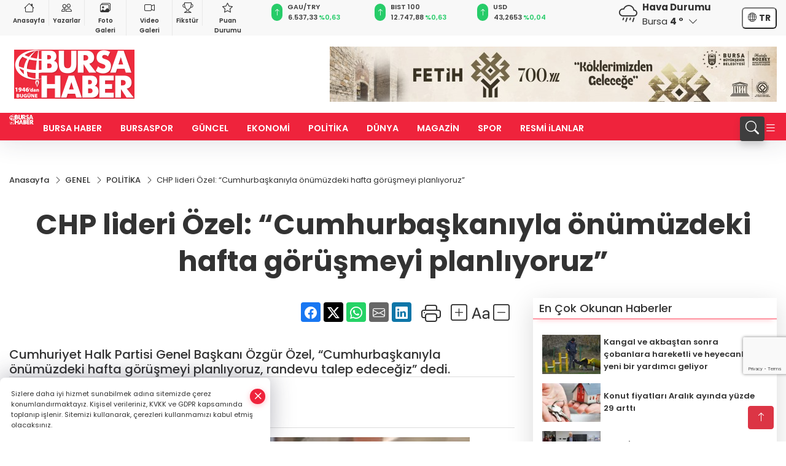

--- FILE ---
content_type: text/html; charset=utf-8
request_url: https://www.google.com/recaptcha/api2/anchor?ar=1&k=6Le_ge0pAAAAABm9Ls6vYtDE_7VBMZOA6VTvvrgM&co=aHR0cHM6Ly93d3cuYnVyc2FoYWJlci5jb206NDQz&hl=en&v=PoyoqOPhxBO7pBk68S4YbpHZ&size=invisible&anchor-ms=20000&execute-ms=30000&cb=e27tj7e5pnmg
body_size: 48787
content:
<!DOCTYPE HTML><html dir="ltr" lang="en"><head><meta http-equiv="Content-Type" content="text/html; charset=UTF-8">
<meta http-equiv="X-UA-Compatible" content="IE=edge">
<title>reCAPTCHA</title>
<style type="text/css">
/* cyrillic-ext */
@font-face {
  font-family: 'Roboto';
  font-style: normal;
  font-weight: 400;
  font-stretch: 100%;
  src: url(//fonts.gstatic.com/s/roboto/v48/KFO7CnqEu92Fr1ME7kSn66aGLdTylUAMa3GUBHMdazTgWw.woff2) format('woff2');
  unicode-range: U+0460-052F, U+1C80-1C8A, U+20B4, U+2DE0-2DFF, U+A640-A69F, U+FE2E-FE2F;
}
/* cyrillic */
@font-face {
  font-family: 'Roboto';
  font-style: normal;
  font-weight: 400;
  font-stretch: 100%;
  src: url(//fonts.gstatic.com/s/roboto/v48/KFO7CnqEu92Fr1ME7kSn66aGLdTylUAMa3iUBHMdazTgWw.woff2) format('woff2');
  unicode-range: U+0301, U+0400-045F, U+0490-0491, U+04B0-04B1, U+2116;
}
/* greek-ext */
@font-face {
  font-family: 'Roboto';
  font-style: normal;
  font-weight: 400;
  font-stretch: 100%;
  src: url(//fonts.gstatic.com/s/roboto/v48/KFO7CnqEu92Fr1ME7kSn66aGLdTylUAMa3CUBHMdazTgWw.woff2) format('woff2');
  unicode-range: U+1F00-1FFF;
}
/* greek */
@font-face {
  font-family: 'Roboto';
  font-style: normal;
  font-weight: 400;
  font-stretch: 100%;
  src: url(//fonts.gstatic.com/s/roboto/v48/KFO7CnqEu92Fr1ME7kSn66aGLdTylUAMa3-UBHMdazTgWw.woff2) format('woff2');
  unicode-range: U+0370-0377, U+037A-037F, U+0384-038A, U+038C, U+038E-03A1, U+03A3-03FF;
}
/* math */
@font-face {
  font-family: 'Roboto';
  font-style: normal;
  font-weight: 400;
  font-stretch: 100%;
  src: url(//fonts.gstatic.com/s/roboto/v48/KFO7CnqEu92Fr1ME7kSn66aGLdTylUAMawCUBHMdazTgWw.woff2) format('woff2');
  unicode-range: U+0302-0303, U+0305, U+0307-0308, U+0310, U+0312, U+0315, U+031A, U+0326-0327, U+032C, U+032F-0330, U+0332-0333, U+0338, U+033A, U+0346, U+034D, U+0391-03A1, U+03A3-03A9, U+03B1-03C9, U+03D1, U+03D5-03D6, U+03F0-03F1, U+03F4-03F5, U+2016-2017, U+2034-2038, U+203C, U+2040, U+2043, U+2047, U+2050, U+2057, U+205F, U+2070-2071, U+2074-208E, U+2090-209C, U+20D0-20DC, U+20E1, U+20E5-20EF, U+2100-2112, U+2114-2115, U+2117-2121, U+2123-214F, U+2190, U+2192, U+2194-21AE, U+21B0-21E5, U+21F1-21F2, U+21F4-2211, U+2213-2214, U+2216-22FF, U+2308-230B, U+2310, U+2319, U+231C-2321, U+2336-237A, U+237C, U+2395, U+239B-23B7, U+23D0, U+23DC-23E1, U+2474-2475, U+25AF, U+25B3, U+25B7, U+25BD, U+25C1, U+25CA, U+25CC, U+25FB, U+266D-266F, U+27C0-27FF, U+2900-2AFF, U+2B0E-2B11, U+2B30-2B4C, U+2BFE, U+3030, U+FF5B, U+FF5D, U+1D400-1D7FF, U+1EE00-1EEFF;
}
/* symbols */
@font-face {
  font-family: 'Roboto';
  font-style: normal;
  font-weight: 400;
  font-stretch: 100%;
  src: url(//fonts.gstatic.com/s/roboto/v48/KFO7CnqEu92Fr1ME7kSn66aGLdTylUAMaxKUBHMdazTgWw.woff2) format('woff2');
  unicode-range: U+0001-000C, U+000E-001F, U+007F-009F, U+20DD-20E0, U+20E2-20E4, U+2150-218F, U+2190, U+2192, U+2194-2199, U+21AF, U+21E6-21F0, U+21F3, U+2218-2219, U+2299, U+22C4-22C6, U+2300-243F, U+2440-244A, U+2460-24FF, U+25A0-27BF, U+2800-28FF, U+2921-2922, U+2981, U+29BF, U+29EB, U+2B00-2BFF, U+4DC0-4DFF, U+FFF9-FFFB, U+10140-1018E, U+10190-1019C, U+101A0, U+101D0-101FD, U+102E0-102FB, U+10E60-10E7E, U+1D2C0-1D2D3, U+1D2E0-1D37F, U+1F000-1F0FF, U+1F100-1F1AD, U+1F1E6-1F1FF, U+1F30D-1F30F, U+1F315, U+1F31C, U+1F31E, U+1F320-1F32C, U+1F336, U+1F378, U+1F37D, U+1F382, U+1F393-1F39F, U+1F3A7-1F3A8, U+1F3AC-1F3AF, U+1F3C2, U+1F3C4-1F3C6, U+1F3CA-1F3CE, U+1F3D4-1F3E0, U+1F3ED, U+1F3F1-1F3F3, U+1F3F5-1F3F7, U+1F408, U+1F415, U+1F41F, U+1F426, U+1F43F, U+1F441-1F442, U+1F444, U+1F446-1F449, U+1F44C-1F44E, U+1F453, U+1F46A, U+1F47D, U+1F4A3, U+1F4B0, U+1F4B3, U+1F4B9, U+1F4BB, U+1F4BF, U+1F4C8-1F4CB, U+1F4D6, U+1F4DA, U+1F4DF, U+1F4E3-1F4E6, U+1F4EA-1F4ED, U+1F4F7, U+1F4F9-1F4FB, U+1F4FD-1F4FE, U+1F503, U+1F507-1F50B, U+1F50D, U+1F512-1F513, U+1F53E-1F54A, U+1F54F-1F5FA, U+1F610, U+1F650-1F67F, U+1F687, U+1F68D, U+1F691, U+1F694, U+1F698, U+1F6AD, U+1F6B2, U+1F6B9-1F6BA, U+1F6BC, U+1F6C6-1F6CF, U+1F6D3-1F6D7, U+1F6E0-1F6EA, U+1F6F0-1F6F3, U+1F6F7-1F6FC, U+1F700-1F7FF, U+1F800-1F80B, U+1F810-1F847, U+1F850-1F859, U+1F860-1F887, U+1F890-1F8AD, U+1F8B0-1F8BB, U+1F8C0-1F8C1, U+1F900-1F90B, U+1F93B, U+1F946, U+1F984, U+1F996, U+1F9E9, U+1FA00-1FA6F, U+1FA70-1FA7C, U+1FA80-1FA89, U+1FA8F-1FAC6, U+1FACE-1FADC, U+1FADF-1FAE9, U+1FAF0-1FAF8, U+1FB00-1FBFF;
}
/* vietnamese */
@font-face {
  font-family: 'Roboto';
  font-style: normal;
  font-weight: 400;
  font-stretch: 100%;
  src: url(//fonts.gstatic.com/s/roboto/v48/KFO7CnqEu92Fr1ME7kSn66aGLdTylUAMa3OUBHMdazTgWw.woff2) format('woff2');
  unicode-range: U+0102-0103, U+0110-0111, U+0128-0129, U+0168-0169, U+01A0-01A1, U+01AF-01B0, U+0300-0301, U+0303-0304, U+0308-0309, U+0323, U+0329, U+1EA0-1EF9, U+20AB;
}
/* latin-ext */
@font-face {
  font-family: 'Roboto';
  font-style: normal;
  font-weight: 400;
  font-stretch: 100%;
  src: url(//fonts.gstatic.com/s/roboto/v48/KFO7CnqEu92Fr1ME7kSn66aGLdTylUAMa3KUBHMdazTgWw.woff2) format('woff2');
  unicode-range: U+0100-02BA, U+02BD-02C5, U+02C7-02CC, U+02CE-02D7, U+02DD-02FF, U+0304, U+0308, U+0329, U+1D00-1DBF, U+1E00-1E9F, U+1EF2-1EFF, U+2020, U+20A0-20AB, U+20AD-20C0, U+2113, U+2C60-2C7F, U+A720-A7FF;
}
/* latin */
@font-face {
  font-family: 'Roboto';
  font-style: normal;
  font-weight: 400;
  font-stretch: 100%;
  src: url(//fonts.gstatic.com/s/roboto/v48/KFO7CnqEu92Fr1ME7kSn66aGLdTylUAMa3yUBHMdazQ.woff2) format('woff2');
  unicode-range: U+0000-00FF, U+0131, U+0152-0153, U+02BB-02BC, U+02C6, U+02DA, U+02DC, U+0304, U+0308, U+0329, U+2000-206F, U+20AC, U+2122, U+2191, U+2193, U+2212, U+2215, U+FEFF, U+FFFD;
}
/* cyrillic-ext */
@font-face {
  font-family: 'Roboto';
  font-style: normal;
  font-weight: 500;
  font-stretch: 100%;
  src: url(//fonts.gstatic.com/s/roboto/v48/KFO7CnqEu92Fr1ME7kSn66aGLdTylUAMa3GUBHMdazTgWw.woff2) format('woff2');
  unicode-range: U+0460-052F, U+1C80-1C8A, U+20B4, U+2DE0-2DFF, U+A640-A69F, U+FE2E-FE2F;
}
/* cyrillic */
@font-face {
  font-family: 'Roboto';
  font-style: normal;
  font-weight: 500;
  font-stretch: 100%;
  src: url(//fonts.gstatic.com/s/roboto/v48/KFO7CnqEu92Fr1ME7kSn66aGLdTylUAMa3iUBHMdazTgWw.woff2) format('woff2');
  unicode-range: U+0301, U+0400-045F, U+0490-0491, U+04B0-04B1, U+2116;
}
/* greek-ext */
@font-face {
  font-family: 'Roboto';
  font-style: normal;
  font-weight: 500;
  font-stretch: 100%;
  src: url(//fonts.gstatic.com/s/roboto/v48/KFO7CnqEu92Fr1ME7kSn66aGLdTylUAMa3CUBHMdazTgWw.woff2) format('woff2');
  unicode-range: U+1F00-1FFF;
}
/* greek */
@font-face {
  font-family: 'Roboto';
  font-style: normal;
  font-weight: 500;
  font-stretch: 100%;
  src: url(//fonts.gstatic.com/s/roboto/v48/KFO7CnqEu92Fr1ME7kSn66aGLdTylUAMa3-UBHMdazTgWw.woff2) format('woff2');
  unicode-range: U+0370-0377, U+037A-037F, U+0384-038A, U+038C, U+038E-03A1, U+03A3-03FF;
}
/* math */
@font-face {
  font-family: 'Roboto';
  font-style: normal;
  font-weight: 500;
  font-stretch: 100%;
  src: url(//fonts.gstatic.com/s/roboto/v48/KFO7CnqEu92Fr1ME7kSn66aGLdTylUAMawCUBHMdazTgWw.woff2) format('woff2');
  unicode-range: U+0302-0303, U+0305, U+0307-0308, U+0310, U+0312, U+0315, U+031A, U+0326-0327, U+032C, U+032F-0330, U+0332-0333, U+0338, U+033A, U+0346, U+034D, U+0391-03A1, U+03A3-03A9, U+03B1-03C9, U+03D1, U+03D5-03D6, U+03F0-03F1, U+03F4-03F5, U+2016-2017, U+2034-2038, U+203C, U+2040, U+2043, U+2047, U+2050, U+2057, U+205F, U+2070-2071, U+2074-208E, U+2090-209C, U+20D0-20DC, U+20E1, U+20E5-20EF, U+2100-2112, U+2114-2115, U+2117-2121, U+2123-214F, U+2190, U+2192, U+2194-21AE, U+21B0-21E5, U+21F1-21F2, U+21F4-2211, U+2213-2214, U+2216-22FF, U+2308-230B, U+2310, U+2319, U+231C-2321, U+2336-237A, U+237C, U+2395, U+239B-23B7, U+23D0, U+23DC-23E1, U+2474-2475, U+25AF, U+25B3, U+25B7, U+25BD, U+25C1, U+25CA, U+25CC, U+25FB, U+266D-266F, U+27C0-27FF, U+2900-2AFF, U+2B0E-2B11, U+2B30-2B4C, U+2BFE, U+3030, U+FF5B, U+FF5D, U+1D400-1D7FF, U+1EE00-1EEFF;
}
/* symbols */
@font-face {
  font-family: 'Roboto';
  font-style: normal;
  font-weight: 500;
  font-stretch: 100%;
  src: url(//fonts.gstatic.com/s/roboto/v48/KFO7CnqEu92Fr1ME7kSn66aGLdTylUAMaxKUBHMdazTgWw.woff2) format('woff2');
  unicode-range: U+0001-000C, U+000E-001F, U+007F-009F, U+20DD-20E0, U+20E2-20E4, U+2150-218F, U+2190, U+2192, U+2194-2199, U+21AF, U+21E6-21F0, U+21F3, U+2218-2219, U+2299, U+22C4-22C6, U+2300-243F, U+2440-244A, U+2460-24FF, U+25A0-27BF, U+2800-28FF, U+2921-2922, U+2981, U+29BF, U+29EB, U+2B00-2BFF, U+4DC0-4DFF, U+FFF9-FFFB, U+10140-1018E, U+10190-1019C, U+101A0, U+101D0-101FD, U+102E0-102FB, U+10E60-10E7E, U+1D2C0-1D2D3, U+1D2E0-1D37F, U+1F000-1F0FF, U+1F100-1F1AD, U+1F1E6-1F1FF, U+1F30D-1F30F, U+1F315, U+1F31C, U+1F31E, U+1F320-1F32C, U+1F336, U+1F378, U+1F37D, U+1F382, U+1F393-1F39F, U+1F3A7-1F3A8, U+1F3AC-1F3AF, U+1F3C2, U+1F3C4-1F3C6, U+1F3CA-1F3CE, U+1F3D4-1F3E0, U+1F3ED, U+1F3F1-1F3F3, U+1F3F5-1F3F7, U+1F408, U+1F415, U+1F41F, U+1F426, U+1F43F, U+1F441-1F442, U+1F444, U+1F446-1F449, U+1F44C-1F44E, U+1F453, U+1F46A, U+1F47D, U+1F4A3, U+1F4B0, U+1F4B3, U+1F4B9, U+1F4BB, U+1F4BF, U+1F4C8-1F4CB, U+1F4D6, U+1F4DA, U+1F4DF, U+1F4E3-1F4E6, U+1F4EA-1F4ED, U+1F4F7, U+1F4F9-1F4FB, U+1F4FD-1F4FE, U+1F503, U+1F507-1F50B, U+1F50D, U+1F512-1F513, U+1F53E-1F54A, U+1F54F-1F5FA, U+1F610, U+1F650-1F67F, U+1F687, U+1F68D, U+1F691, U+1F694, U+1F698, U+1F6AD, U+1F6B2, U+1F6B9-1F6BA, U+1F6BC, U+1F6C6-1F6CF, U+1F6D3-1F6D7, U+1F6E0-1F6EA, U+1F6F0-1F6F3, U+1F6F7-1F6FC, U+1F700-1F7FF, U+1F800-1F80B, U+1F810-1F847, U+1F850-1F859, U+1F860-1F887, U+1F890-1F8AD, U+1F8B0-1F8BB, U+1F8C0-1F8C1, U+1F900-1F90B, U+1F93B, U+1F946, U+1F984, U+1F996, U+1F9E9, U+1FA00-1FA6F, U+1FA70-1FA7C, U+1FA80-1FA89, U+1FA8F-1FAC6, U+1FACE-1FADC, U+1FADF-1FAE9, U+1FAF0-1FAF8, U+1FB00-1FBFF;
}
/* vietnamese */
@font-face {
  font-family: 'Roboto';
  font-style: normal;
  font-weight: 500;
  font-stretch: 100%;
  src: url(//fonts.gstatic.com/s/roboto/v48/KFO7CnqEu92Fr1ME7kSn66aGLdTylUAMa3OUBHMdazTgWw.woff2) format('woff2');
  unicode-range: U+0102-0103, U+0110-0111, U+0128-0129, U+0168-0169, U+01A0-01A1, U+01AF-01B0, U+0300-0301, U+0303-0304, U+0308-0309, U+0323, U+0329, U+1EA0-1EF9, U+20AB;
}
/* latin-ext */
@font-face {
  font-family: 'Roboto';
  font-style: normal;
  font-weight: 500;
  font-stretch: 100%;
  src: url(//fonts.gstatic.com/s/roboto/v48/KFO7CnqEu92Fr1ME7kSn66aGLdTylUAMa3KUBHMdazTgWw.woff2) format('woff2');
  unicode-range: U+0100-02BA, U+02BD-02C5, U+02C7-02CC, U+02CE-02D7, U+02DD-02FF, U+0304, U+0308, U+0329, U+1D00-1DBF, U+1E00-1E9F, U+1EF2-1EFF, U+2020, U+20A0-20AB, U+20AD-20C0, U+2113, U+2C60-2C7F, U+A720-A7FF;
}
/* latin */
@font-face {
  font-family: 'Roboto';
  font-style: normal;
  font-weight: 500;
  font-stretch: 100%;
  src: url(//fonts.gstatic.com/s/roboto/v48/KFO7CnqEu92Fr1ME7kSn66aGLdTylUAMa3yUBHMdazQ.woff2) format('woff2');
  unicode-range: U+0000-00FF, U+0131, U+0152-0153, U+02BB-02BC, U+02C6, U+02DA, U+02DC, U+0304, U+0308, U+0329, U+2000-206F, U+20AC, U+2122, U+2191, U+2193, U+2212, U+2215, U+FEFF, U+FFFD;
}
/* cyrillic-ext */
@font-face {
  font-family: 'Roboto';
  font-style: normal;
  font-weight: 900;
  font-stretch: 100%;
  src: url(//fonts.gstatic.com/s/roboto/v48/KFO7CnqEu92Fr1ME7kSn66aGLdTylUAMa3GUBHMdazTgWw.woff2) format('woff2');
  unicode-range: U+0460-052F, U+1C80-1C8A, U+20B4, U+2DE0-2DFF, U+A640-A69F, U+FE2E-FE2F;
}
/* cyrillic */
@font-face {
  font-family: 'Roboto';
  font-style: normal;
  font-weight: 900;
  font-stretch: 100%;
  src: url(//fonts.gstatic.com/s/roboto/v48/KFO7CnqEu92Fr1ME7kSn66aGLdTylUAMa3iUBHMdazTgWw.woff2) format('woff2');
  unicode-range: U+0301, U+0400-045F, U+0490-0491, U+04B0-04B1, U+2116;
}
/* greek-ext */
@font-face {
  font-family: 'Roboto';
  font-style: normal;
  font-weight: 900;
  font-stretch: 100%;
  src: url(//fonts.gstatic.com/s/roboto/v48/KFO7CnqEu92Fr1ME7kSn66aGLdTylUAMa3CUBHMdazTgWw.woff2) format('woff2');
  unicode-range: U+1F00-1FFF;
}
/* greek */
@font-face {
  font-family: 'Roboto';
  font-style: normal;
  font-weight: 900;
  font-stretch: 100%;
  src: url(//fonts.gstatic.com/s/roboto/v48/KFO7CnqEu92Fr1ME7kSn66aGLdTylUAMa3-UBHMdazTgWw.woff2) format('woff2');
  unicode-range: U+0370-0377, U+037A-037F, U+0384-038A, U+038C, U+038E-03A1, U+03A3-03FF;
}
/* math */
@font-face {
  font-family: 'Roboto';
  font-style: normal;
  font-weight: 900;
  font-stretch: 100%;
  src: url(//fonts.gstatic.com/s/roboto/v48/KFO7CnqEu92Fr1ME7kSn66aGLdTylUAMawCUBHMdazTgWw.woff2) format('woff2');
  unicode-range: U+0302-0303, U+0305, U+0307-0308, U+0310, U+0312, U+0315, U+031A, U+0326-0327, U+032C, U+032F-0330, U+0332-0333, U+0338, U+033A, U+0346, U+034D, U+0391-03A1, U+03A3-03A9, U+03B1-03C9, U+03D1, U+03D5-03D6, U+03F0-03F1, U+03F4-03F5, U+2016-2017, U+2034-2038, U+203C, U+2040, U+2043, U+2047, U+2050, U+2057, U+205F, U+2070-2071, U+2074-208E, U+2090-209C, U+20D0-20DC, U+20E1, U+20E5-20EF, U+2100-2112, U+2114-2115, U+2117-2121, U+2123-214F, U+2190, U+2192, U+2194-21AE, U+21B0-21E5, U+21F1-21F2, U+21F4-2211, U+2213-2214, U+2216-22FF, U+2308-230B, U+2310, U+2319, U+231C-2321, U+2336-237A, U+237C, U+2395, U+239B-23B7, U+23D0, U+23DC-23E1, U+2474-2475, U+25AF, U+25B3, U+25B7, U+25BD, U+25C1, U+25CA, U+25CC, U+25FB, U+266D-266F, U+27C0-27FF, U+2900-2AFF, U+2B0E-2B11, U+2B30-2B4C, U+2BFE, U+3030, U+FF5B, U+FF5D, U+1D400-1D7FF, U+1EE00-1EEFF;
}
/* symbols */
@font-face {
  font-family: 'Roboto';
  font-style: normal;
  font-weight: 900;
  font-stretch: 100%;
  src: url(//fonts.gstatic.com/s/roboto/v48/KFO7CnqEu92Fr1ME7kSn66aGLdTylUAMaxKUBHMdazTgWw.woff2) format('woff2');
  unicode-range: U+0001-000C, U+000E-001F, U+007F-009F, U+20DD-20E0, U+20E2-20E4, U+2150-218F, U+2190, U+2192, U+2194-2199, U+21AF, U+21E6-21F0, U+21F3, U+2218-2219, U+2299, U+22C4-22C6, U+2300-243F, U+2440-244A, U+2460-24FF, U+25A0-27BF, U+2800-28FF, U+2921-2922, U+2981, U+29BF, U+29EB, U+2B00-2BFF, U+4DC0-4DFF, U+FFF9-FFFB, U+10140-1018E, U+10190-1019C, U+101A0, U+101D0-101FD, U+102E0-102FB, U+10E60-10E7E, U+1D2C0-1D2D3, U+1D2E0-1D37F, U+1F000-1F0FF, U+1F100-1F1AD, U+1F1E6-1F1FF, U+1F30D-1F30F, U+1F315, U+1F31C, U+1F31E, U+1F320-1F32C, U+1F336, U+1F378, U+1F37D, U+1F382, U+1F393-1F39F, U+1F3A7-1F3A8, U+1F3AC-1F3AF, U+1F3C2, U+1F3C4-1F3C6, U+1F3CA-1F3CE, U+1F3D4-1F3E0, U+1F3ED, U+1F3F1-1F3F3, U+1F3F5-1F3F7, U+1F408, U+1F415, U+1F41F, U+1F426, U+1F43F, U+1F441-1F442, U+1F444, U+1F446-1F449, U+1F44C-1F44E, U+1F453, U+1F46A, U+1F47D, U+1F4A3, U+1F4B0, U+1F4B3, U+1F4B9, U+1F4BB, U+1F4BF, U+1F4C8-1F4CB, U+1F4D6, U+1F4DA, U+1F4DF, U+1F4E3-1F4E6, U+1F4EA-1F4ED, U+1F4F7, U+1F4F9-1F4FB, U+1F4FD-1F4FE, U+1F503, U+1F507-1F50B, U+1F50D, U+1F512-1F513, U+1F53E-1F54A, U+1F54F-1F5FA, U+1F610, U+1F650-1F67F, U+1F687, U+1F68D, U+1F691, U+1F694, U+1F698, U+1F6AD, U+1F6B2, U+1F6B9-1F6BA, U+1F6BC, U+1F6C6-1F6CF, U+1F6D3-1F6D7, U+1F6E0-1F6EA, U+1F6F0-1F6F3, U+1F6F7-1F6FC, U+1F700-1F7FF, U+1F800-1F80B, U+1F810-1F847, U+1F850-1F859, U+1F860-1F887, U+1F890-1F8AD, U+1F8B0-1F8BB, U+1F8C0-1F8C1, U+1F900-1F90B, U+1F93B, U+1F946, U+1F984, U+1F996, U+1F9E9, U+1FA00-1FA6F, U+1FA70-1FA7C, U+1FA80-1FA89, U+1FA8F-1FAC6, U+1FACE-1FADC, U+1FADF-1FAE9, U+1FAF0-1FAF8, U+1FB00-1FBFF;
}
/* vietnamese */
@font-face {
  font-family: 'Roboto';
  font-style: normal;
  font-weight: 900;
  font-stretch: 100%;
  src: url(//fonts.gstatic.com/s/roboto/v48/KFO7CnqEu92Fr1ME7kSn66aGLdTylUAMa3OUBHMdazTgWw.woff2) format('woff2');
  unicode-range: U+0102-0103, U+0110-0111, U+0128-0129, U+0168-0169, U+01A0-01A1, U+01AF-01B0, U+0300-0301, U+0303-0304, U+0308-0309, U+0323, U+0329, U+1EA0-1EF9, U+20AB;
}
/* latin-ext */
@font-face {
  font-family: 'Roboto';
  font-style: normal;
  font-weight: 900;
  font-stretch: 100%;
  src: url(//fonts.gstatic.com/s/roboto/v48/KFO7CnqEu92Fr1ME7kSn66aGLdTylUAMa3KUBHMdazTgWw.woff2) format('woff2');
  unicode-range: U+0100-02BA, U+02BD-02C5, U+02C7-02CC, U+02CE-02D7, U+02DD-02FF, U+0304, U+0308, U+0329, U+1D00-1DBF, U+1E00-1E9F, U+1EF2-1EFF, U+2020, U+20A0-20AB, U+20AD-20C0, U+2113, U+2C60-2C7F, U+A720-A7FF;
}
/* latin */
@font-face {
  font-family: 'Roboto';
  font-style: normal;
  font-weight: 900;
  font-stretch: 100%;
  src: url(//fonts.gstatic.com/s/roboto/v48/KFO7CnqEu92Fr1ME7kSn66aGLdTylUAMa3yUBHMdazQ.woff2) format('woff2');
  unicode-range: U+0000-00FF, U+0131, U+0152-0153, U+02BB-02BC, U+02C6, U+02DA, U+02DC, U+0304, U+0308, U+0329, U+2000-206F, U+20AC, U+2122, U+2191, U+2193, U+2212, U+2215, U+FEFF, U+FFFD;
}

</style>
<link rel="stylesheet" type="text/css" href="https://www.gstatic.com/recaptcha/releases/PoyoqOPhxBO7pBk68S4YbpHZ/styles__ltr.css">
<script nonce="wRWzh6D7IHIt2xDRpBXjPA" type="text/javascript">window['__recaptcha_api'] = 'https://www.google.com/recaptcha/api2/';</script>
<script type="text/javascript" src="https://www.gstatic.com/recaptcha/releases/PoyoqOPhxBO7pBk68S4YbpHZ/recaptcha__en.js" nonce="wRWzh6D7IHIt2xDRpBXjPA">
      
    </script></head>
<body><div id="rc-anchor-alert" class="rc-anchor-alert"></div>
<input type="hidden" id="recaptcha-token" value="[base64]">
<script type="text/javascript" nonce="wRWzh6D7IHIt2xDRpBXjPA">
      recaptcha.anchor.Main.init("[\x22ainput\x22,[\x22bgdata\x22,\x22\x22,\[base64]/[base64]/[base64]/KE4oMTI0LHYsdi5HKSxMWihsLHYpKTpOKDEyNCx2LGwpLFYpLHYpLFQpKSxGKDE3MSx2KX0scjc9ZnVuY3Rpb24obCl7cmV0dXJuIGx9LEM9ZnVuY3Rpb24obCxWLHYpe04odixsLFYpLFZbYWtdPTI3OTZ9LG49ZnVuY3Rpb24obCxWKXtWLlg9KChWLlg/[base64]/[base64]/[base64]/[base64]/[base64]/[base64]/[base64]/[base64]/[base64]/[base64]/[base64]\\u003d\x22,\[base64]\x22,\[base64]/DvMOzfsOow7HComUYwqJKV8KJw7rDi8O+JmEMw6/[base64]/DkSA8U8KlM2bClGt8DwUgwrJ6T2EyTcKcA2dZQWZkYG1VSBo/LcOlAgVowr3DvlrDksK5w68Aw5rDkAPDqERhZsKew6bCo1wVBMK+LmfCpMOvwp8Dw67CsGsEwrLCh8Ogw6LDmMOlIMKUwonDrE1gIMOSwotkwqU/[base64]/DvSdAUcKXGsKaTMOzesObw7s/F8OSJwXDr8OgE8K9w4kJe0PDiMKyw4PDsjnDoUgaant6CW8gwrPDoV7DuSjDtMOjIVXDhBnDu2jCvA3Cg8Kzwq8Tw48XWFgIwpbCsk8+w77Du8OHwozDoVw0w47DkHIwUn1rw75kS8K4wq3CoGfDikTDksOBw4Mewo5WYcO5w63Clggqw6x/DkUWwptUEwA0SV94wrtSTMKQNsKXGXsvTsKzZgjCmGfCgBLDrsKvwqXCl8KxwrpuwqkaccO7aMOyAyQEwppMwqtFLw7DosODFkZzwqLDk3nCvAjCpV3CvhnDucOZw49fwpVNw7JebAfCpETDvSnDtMOBTjsXUsOeQWk3Zl/DsVggDSDCslRfDcO4wqkNCgEHUj7DjcKxAkZCwp/CsiPDssKNw58sIGjDicO7F1PDsRMwbMK2dHE6w6XDnkHDtcKyw5B/w4g/[base64]/[base64]/[base64]/Cj8OfScO6w4VFc8OjchnCvX03dMKjwrHDqmPDlMKhC3M5BBLCgR5Sw51DS8K1w7fDtCx2wp1HwqLDlQXChHfCqV3DscKwwoBSHMO/H8K6w5BuwrfDiSrDhcKcw7PDtMOaJcK7UsOoLBgPwpDCjD3CuDXDhXRuw6Nyw4LCqcOjw5pwM8K7c8O7w6nDhMKoUMKSwpbCqXPCkHXCoBXChEhew79TVcKZw5tdY287wpPDplBJTR7DqgrClMODRG9Xw6/CgAvDl1Y3w6dmwqXCuMO0woFLe8KSCcKZc8O7w6gBwrvCtyU8HMKOIcKkw7jCuMKmwqPDt8KYSMKCw7TCk8ODwpzCoMKdw7Y/wqJadgkdEcKLw4fDq8OdEmpaOmE0w6kLIRPCqsO3MsO+w5zCrsOUw4vDl8OIJsOkECPDqsKJNcOpSw/Du8K6wrxVwq/DnsOJw5TDiTjCm1LDusKxfwzDonDDrltUwqHCssOPw6Iewo3CvMKmP8KEwo7Dj8KuwrByWcKNw43DqwvDsH7DnR/CnAPDtMOnf8KJwqTDqcOlwpvDrMO0w6/DiDTChcOkLcOycDDCrsOHBMKqw7MuN2pFD8OTfcKqXh0vT2/[base64]/DggJbwo0Iw5Zqw6PDuMOJfCx8bDnDqsKsKybCvMKYw7jDij8Cw6vDhg7Dv8KOwq/DhVTCpDdrGk14w5TDmh7DvXVhZsOSwoN6KDDDrTQYRsKKw7TDnWF4wpvCkcORQwHCv1TDhcKZS8O/[base64]/[base64]/CpkXCjSrDr0XCusKEIsKeN8OMAn3Dgz7DqiTDjMOfwonCgMKxw6JafcOVw6xhEDvDshPCtmPCjAbDrxFpalfCl8KRw6rDicK8w4LCkW9zYErComV6X8Kww7DClMKtwqHCjlrDiRoYC3kqMi5HGH/CnWzDjMKAw4HCrcKmKcKJwq/DhcKFaEDDqWzDiGnDssOmPMKFwqTDvsK8w6LDiMOlGn9rwphKw5/DvW5+wqXCkcObw5Fow6VTw4DCvcOHWHrDt3zDucKEwocSw6cIOMK4w5rCilfDhcOZw7/Cg8KgeBnDqsOPw77Djy/CmcKYTUrCkFspw7bCjsOCwrASGsKrw47Cjnlkw7Vnw5PCn8OFLsOueC/ChcKUfCfDkT0Gw5vCkTQqw61bw68wFHbDlGMRw75/wqk2woNywph/wpU6A1LCrlfCm8Kew4DCjsKAw4c1w5dOwqN9wqHCusOJXgM3w6l4wqxJwq/CkDbDqMO0dcKrBVrCgVw2bcOddHt2dsKNwqjDlAbCkgoiw7lBwqjDicKywrktXcKDw5VlwqxVFzVXw7kyMyERw5zDtFLChsOEP8KEFsOzOjA4XzdDwrfCvMOVwqNKZcOywowFw7kYwqLCusKCPXQzAAPDjMOgw6XDkB/DmcKPSMOoAMODUQTCncKmYcOFRsK8RhnDjTEld3zCi8OkMMKvw4PDn8KlMMOkw6Eiw4YgwrLDqThfflzDoTTCimFpVsOdKsK+DsKIasKAA8KhwrV0w4nDli3CtcOxQMOXwqfCrHDCjMODw4kNchQ4w4YswqXClgLCsU/DrjgrTcOSHsOYw4dBA8Kgw5s9SkjDsFRmwqrCsHjDu01BYhDDqMOYOMO/[base64]/Dt8Otw6pyw4LCuQnDninChcKEwovCj8OlwpTDscOEwo7CjsK/fG4TPMKMw5ZHwogVR3LDkSbCvsKbw4nDosOiGsKnwrfCnsOyLkoMbQE3UsKibcOTw5jDhUDCvDgOwp/CpcKRw4PDmw7DkHPDpTbCiFTCrD8Lw5RCwo9Uw550wrrDvWgiwpNUwojDvsOfEsK6w68hSMKLw7/[base64]/[base64]/FWhuwq/DijcLwpFtwobDjAPDuX7CiCjCm8OBcsKJw4V1woIqw75FP8OYwqvDp3sjbMOfaVnDjUnDlMOBcAXDjCJBUGVUTcKUDBYEwpIyw6TDqGx+wrvDvsKGwprDmikkEMO4wpHDkcOYwrBZwrwNVG4saxbCoAPDnwnDgnjDtsKwAcKgw5XDkS7CoGYpw4A3H8KSaUvCqMKgw5/Ck8KrDMOCRUNvwrR8wqI/w6N1wq8OTsKDEAQ5MCtWQcOUUXrCg8KPw7ZlwpLDsEpKw6Azwqsvw4xXEkZFOl0Zc8OvYCPCh3bDqMOqBylqwo/DrsKgw78AwrfDlGwOQRMsw7rCkMKbH8ObPsKQw7FaTVfDuE3CvnMzwpx3MMKvw5TDmMOCCcKfTyfDkMOyG8KWIsOEGhLDrcOpwrnDuh7DswA9wpM5Z8K3wqMjw6HCicOZIR/Ch8O4wpgPNDx7w5w7ejlPw5l5ScO/worDvcOURVVlPi3CmcKlw5fCkjPCtcOIfMOyMXnCo8O9AhHCmlVVf28zQ8OWw7XCjMKkwrDCrWwFdMKsfnXCkG8Pwo1qwrXCisONLwh8IsKwYMOoRwjDqizDv8OUI3x+R3ktw47DtkbDjnTCgjvDoMOhEMKPE8KawrrDvcOzDA1Dwr/[base64]/DojQ7NcOIwpcSw64Aw4xMbC4vS8Orw6NWJA19w5RKw73DuXEuT8Ojeg4vJXzCmH7DoT5awr9Sw4LDr8OgA8KdW1FwTMOnGsOAwr4awpVDER7Dhg1jI8KTaEjChjzDicOzwqlxYsK5TsKWwoVLw49nwrfDgmp8wokcw7JSVcO/dHkrw4jDjMKgdzXClsO1w4RZw6tywqA1LG7Dl0PCvi7DiS59cStxE8KYFMOWwrJTPhrDkMKpwrDCrcKfC3HDjy7Dl8O9PMOXbFHCosO/w4sqw6xnwqDDoDRUwpXCsTnDoMK0wqxdRzx3w7kDwprDp8KLfjXDhTbDqcKBY8OYDDd2wqrCox3CmWhcQMOQw6VAGsODdE9FwoATecOUe8K0dcOADE05wqF2wqXDrcOdw6DDgsO7wo5jwoTDtMKwfsOQY8OBBnXCoDnClGLCjioowovDlMOWw5QPwq/[base64]/w4NVwpzDm8OTwqdcFsOcw4jDkMOAwrTDoi3DmnFDw4jCnMKawoXDrsOgZsKBwrMkBC5vcMOhw6PCpTkAOgvCvsOHRXZ3wrHDkxNmwoh/TsKZH8KxYsOQYU4QdMODw4/CoQgTw6IcdMKPwrcTf3LCmsO2wprCgcKTZcKUfBbCnDFlw6VnwpBnKk3CpMOyK8Kbw5M4YMK1dGvCgMOUwpjCojB4w4p5UMK2wo5nZcOtWVBqwr09wr/CssKEw4Bgwo9tw64FPinDocKUwr/DgMOEwph/e8O7wqPDlSgswrnDpMK1wqTDllE8M8KgwqxQJiFfKsO2w6HDmMOVwqlMVXF9w6U+wpbDgAHCjEV1XsOjw7LDpxvCkcKTfMO/Y8O1wq16wrFnBAIBw5vCiHnCmcO2C8O4w65Vw7ZfL8OswqwgwrrDlT5qMQU8dVFDw4FdIMK+w4VJw5rDusOcw4Y8w7bDlm7CgMKrwr3DqxfCizIDw4oCFFfDlx5cw7fDoGHCqDHCkMKcwprCvcKMV8OEwqVFwoQRQXtvZ2xEw40aw4/[base64]/wpTCpGR5wpXCt2/Cim/Dp8KKSm/CjHNFAcKLw41Bw40OKsOvFW0sE8O2ccKkw5RUw7EbJBIbS8ONwrjCvcOFPsOEIS3ClMKjfsKrwpPDrsOWw7kXw5zDjsO7wqdJLm4xwq7CgMOyQ2rCqcOHQ8O0wo8teMOzX29ZeA7DqcKeecKvwrvClsOzSlHCn3rDk2/CpmEue8KQVMOYwo7DksKow7JAwq5cOlBgM8OCwpQeDcK9Xg3Ch8Oxa0/DlhUCV2AaCVXCsMKCwqQrDGLCtcKVeWLDslnCgcKow7ckNsOMwo7Co8OQdsOxKADDkMKYwrYiwrjCusOPw7/[base64]/DiSQNw7hTw6/CosKVwqYIA8KUwqrChsOxKDzCoMKgw5gxw4B7w6olE8Kcw5hGw4R7KgbDvh7CrcKmw54iw58Lw6bCgMKkPMObUB/CpcOhGMOvKGPCssKlAijDl1pSSVnDoA3Dh2oOTcOxCsK5wq/[base64]/wqbCpcKVwpfDvGbCrMOJNMO7VSApOxdeScOmwobCimlfTT/DmsKMwoPCqMKCOsKHw5p0Yz/DssO+cSkWwpzCuMOhw5lbw6kHwofCrMO/Snk/UcOPBMODw6vCu8OLdcKUw49kHcK+woXClAZXbsKrRcOCL8OaGMKKASvCvsOTRVdEDx1uwpsZHBN7N8KMwoBvXgxMw68Rw7/CvyTDrBJzwpVlLC3Cj8KWw7I5VMOQw4k3wprDqXvChR5GIGHCpMK8N8OWO27Cq0bDli51w5TCo3E1dMK4woQ/[base64]/[base64]/DlMKxw5zCnsKTWkpww51ew7pxQFAzw6nDjgrCpMKMGHDCqG7DkGvCqMOAFgx6SCtZw5PDgsOQEsK/w4LCssK4J8O2IMOUTUXDrMO7PV7CjcOdOhxPw7QZS3IbwohYwqgqe8Otw5M6w5LClMOzwqIUTX3ClGtFL1zDgF/DqsKlw4TDsMOMDsOEw6nDsxJ0woFvAcKRwpRoU2HDpcOBZsK/wp8Zwq9iX2wVMcOWw4fDoMOpNcKhf8KJwp/Cr14swrHCpcKmKMOOIijDoTAHwpzDp8Okwo/DhcOxwrxSJsOkwp8+LsK/[base64]/wq4Fw45mGV3CmjDCsMO3wqA7w4Yhw4LCu1xDw5HDtBLCmMOJw4zCsQnDvg/Cu8KbKw5GNsOqw615wrLCvcO5wpE2wppJw4o1GMO8wrTDtsKIGHvCl8Oiwqw1w4fCijsHw6/Ds8KHI0U1BRPCsiZGY8OedTzDssKWwqTDgC7Cn8OzwpTCmcKuwoUBYMKQWcKTAMOdwrzCoEJpw4dXwofCtiMTOsKdT8KvXDjCs18DZcOHworDoMOkTj4HP3DCtUTCoGDCiGoiLsOjR8OhaWrCqX/[base64]/CrcKnwqQFw67CssKCBcKAwqHCpwN+w7J4WC/Cv8OJw6vDq8KnW8KeQlHDucOjaBjDuGTDhcKdw6UuMsKew4TDhXXCmsKATiZcEcKNQMO5wrDDlcO/wrgWwoTDqW8Uwp/DncKPw7F3HsOJVcOvbn/CvcOmJsKmwoo/[base64]/wqPDhUx9UcKgNmshwr5yw6JHwoLCjw8sT8Kgw6FNw6zCiMOSw7PCrAd4JE7DgcKWwqEiw4rCiys6dcOGGMOHw7FZw7RCRyrDoMOBwobDsD4Bw7nCu0Znw5XDtRAgwq7DuxpywpNTaQLCt0/CmMKXwpzCtMOHwq1xw7LCr8K7fWPDp8KxSMKxwrhRwpEJwpvClz4IwrshwpHDsi5/w4HDp8KuwpRKRSTDr14kw6DCt23Cg1fCicOXFMK/[base64]/DlMOhY1RNwpo7w4jDo1BFw6tgNDE0w5YCw57Dj8OkFWkfYVPDnMOpwrxlXMKDwobDn8O3AMKhUMKfD8OyFmvCmMOxwr7DgsOvbTYEdF3CsGZmwoHClhLCt8OnHMOlIcOHAWR6JMKEwq/[base64]/[base64]/VzHDrw0jw4LDoMK+UBpwwqN/w4UCwp7DqhLCpHzClsOMw5HDlMO7MxMZNsOswpXDogDDgwIge8O6McOnw7MKJsO7w4TCl8K4wrzCq8OnFwBDLTPDmEHClMO0wp/Cj080w7nCjMOMI3HCgsKzdcO2IsOfwovDhDDDsgVddWrChmcZw5XCvjxhd8KECMKoTnjDgRzCkjoPW8KnAMOBw47CuyIuw7LCicKWw58vOC/Dj0xEPRrCixIywrDCo3PCrjnDrxl+wplwwqbCpWFVOHEhX8KXEXAFUsOwwq4twrg0w4cQwoVbThLDpDNVJ8OINsKBwr7DrcOEw6jDrFEaScKtwqMwdcKMKko1cG4Uwr9OwppSwrnDt8K/[base64]/Dj8OSM17DrnXDjA8wQcOVwrDCj8KGwrrDuhw4wq3CgMO5WMK9woAiNjDCusOnTS0Cw5XDgk7Dvxp1wqZlQ2hSVmvDsjnCmsOmICbDi8KvwrMlTcO/w7HDsMOQw5zCrMK/wpTDj07CiVrDo8O2KgLDtsOZY0DDp8OPwr3Dtz7Dl8OTQyjCqMKzPMKSwrTCk1bDgEIdwqghD0rDgcODF8KFZMO6Z8OUeMKewqwYcmPCr0DDo8KECMKZw7DDsy7DjXAsw4PCmMOIw4nCscKpZArCisOrw6A3ORvCgMK2IWlxRl/[base64]/DtcOhG8KOSMKBw6HCtcKxw4XDn8OFLMKfwrUvwoMsXMOsw7rCoMOcw5rCqsKjw6XCvxBxwrzCn2VRKinCpCPCgCAJwrjCpcKnWsOpwpfDo8K9w7QZdWbCjAPCv8KcwrHChQ0ZwqI/esOsw6XCnsKFw5rCqsKnLMOAGsKUwofDkcK6w4/[base64]/[base64]/DrMK/[base64]/CtMK0KwnDisKFw4BrwrRfwofCvChfICTCqMOZwqjDhTVuFMOUwqvClMOGfR/CosK0w41GYcKvw7xWHMOqw5E4MsOrZyzCg8K2KMOlR0rDrUd5wqExR0HDhsKfwqHClsKrwqTDp8OrPVctwpLCjMKEwr8yFyfDusOTPUbDg8OHFhPDhcOPwocoXMKYMsKCwpcwWS/DqcKww63DmxvCl8Kdw43ChX7DrsONw4cvU0BZA1EbwpzDtcOrVg/DuQ4bW8Otw7ZUw7oew6Z/FGrCncOOPF3Ct8ORCsOsw6nDkBJhw6PCh0Bewr1lw47Dm1PCncOpwotAHMKPwoHDqcORw5vCt8K7wo9QPQLDjiVYbMKuwovCuMKjw4/[base64]/DgMKjwpDClh5Jw7nDvcO+aMKLbMOvw6/DiSlHw5TCvRHDq8OdwpzCnMKlEsKkIwc3w4bDgHtVw5o2woJOcUJAdnHDrMOtwrZDbxJRw7vDvSjCiQ7DtRxlOEtVGzYjwrZsw7HDqcOawqnCgcKVRsKmwoQ9wp1cwrQxwqLCkcOPwrDDo8KXCMK7GCMlYWZ+UcO6w6ccw5gwwpR/wrbCij0neWB/[base64]/CncKRw4gUwrxGw5DDscKzLMOcR8K+fxjClsKMw6IBFETCoMOsBGvDrRLDt3DCrXY3LCjCtVHCmllcJFApRsODcsOlw4N1NzbCvy5qMsKWaBBbwqMlw4jDtcKDIsKkw6/DssKAw6Jlw5dHOMK5LmLDtsOncsO5w4bDmhTCiMO+wpgQL8OZLx7ClsOFIWB8M8Osw4HChx3Dm8OnG0IkwqjDpW3Cs8OvwqPDuMKpYAbDkcK0wrnCnXTCtwMjwrnDgcKtwr5hw4hPwovDvcKowobDsgTDksKfwoDCjGt3w65Pw4cHw7/DrsKpRsKXw7w6AsO1DMKtTjnDn8OPwoAPwqTCuxfDmWwZWyjCkxUnwrfDojYbQwfCkXPCucOgYMKzwrsXJj7DmsKwcEY0w7HCh8OWw6TCu8KSUsOFwrNnEm/CmcOSUn0QwrDCqmfCl8Kbw5jCsn3DrX/CoMO3aWhsNcKRw5EBDhbDpMKnwrB8MlXCmMKJQsOXKgE0TsKRcTs4EcK6NcKHIw4qbcKQw6nDk8KcEcO4Ug0EwqTChzsFw5LCsCLDhcKHw5k2DEXDvsKuQcOdG8Oqb8KbWjASw4gYwprDqC/[base64]/[base64]/Cqg42R8OAw5RBw57DnDrDo0zCp2AbK17CjXfDg3wXwo0lW1jChcOUw5zDq8OjwpVuBsOYB8OBDcO5fcKXwqU2w4QzJcOZw6YVwpjDllYRPMOffsOYGcKDIDbCgsKWEzHCm8KpwrjCr3rCuV0kAMO1wozChn8HYkYsw7rCi8O2w50/[base64]/CpXfDm8Ojw7zCkhPCssKPwp5Gwr/DpTVuAmshB0lIw78Ew6fDgDzDhRvCs2Rmw79+ClUTNhzDs8KpasOuw71VUyxHOjfDlcKsHnJ/GhJwXMOMC8KtCwlSYSDCkMOUXcO+OmFRQgYLVSxCw67DsBdAVcKCwoPCpSrCjC57w4YLwo86HkQsw5nDn1fCuU7Cg8Klw4tzwpdKdMKIwqozw6TDocKFAnvDoMOgUsKhP8KVw67DhcOJwpDDnSHDtWo7ABnCgSorLk/CgsOTw7QYwpTDk8KDwrDDgC07wrEWE1/DoDokwpPDpjLDoVN9w77DhkrDmBnCg8K9w6EeUsO3HcKgw7nDmMK6cmAiw7zDv8OhKxZKZcOZaU7DsT0Qwq3CvU1GRMKawot6KRnDoVFow4rDmsOrwpISwr5WwrbCo8O/[base64]/[base64]/GcK4wp7CisO8KXHCq8KswrvCjj5Zw5bCjk4sSMOnQCFKwpTDlBTCr8Kow77Dv8Osw68nM8ODwrbCrcKxSsK8wq8gwpzDlcK0wpzDmcKHFhgnwpQ2bzDDglvCqTLCohHDtgTDk8OiQxIpw5bCtjbDvngtZSPCssOkGcONwp/CscKlHMONw7PDucOfw49IbmMCUVYQWgc8w7vDuMOYw7fDmDsqViAVwpPClAZtU8O8dWp+WsOYDFI9fDHCg8Klwo5QKHrDhm/[base64]/[base64]/w49aLsO0VcO4wo9aJ24KIcKCw7JtdMKxw5LCjMOdCsKYO8OAwprCt3QZGgwRw41MUVvDuwrDl0Vvwr/DtGpVYcO/w77Dk8O0wpx3w7nCjE5bGcOVccKYwq5gwqPDusOXw6TCs8Olw5DCucKxMXDDkD4lZ8OGGg1KMMO1Z8KDw7nCnMKwMTPCsi3DlQLCvQBpwr1Hw5cbBsOIwq/DjWMJJW9Bw4MrYgBBwozCnV5pw60hw6J2wqR/WcOBYVAqwpTDtBrCiMOUwrHDtcOqwoxPfyXCqF00w63CkMOdwqoCwo4qwonDukPDp0XCkMO7VcKDwpMdfThtd8O/VsKjbiNyL1ZwQsOhGMOJU8OVw6p4CTR+wp3DtcOUUcOYL8OUwpDCr8Klw5vCnFXDsXUCdcKlUcKvJcO5PsOZHcKOw6MTwpRswrjDk8OBZjBHXsKmw5PCvnHDvGZ+O8KoMR4ATGPDrX1dMxnDj2TDjMOxw4/[base64]/w7Npb8KHE8OiFyQ8OUkow4wowoDDuDHDhlE7w6DCh8KPSyAgcMOfwrXCjkUOw6c1WMO6w7nCtsKUwrzCsWjCq1tnZmAmeMOPMsKwTcKTUsK2w7I/w41Tw6JVa8KawpMMFsOUaEVqccOHw4sIw4bCkwEKcHsVw5RDwqfCtGttwp/DucO4eS4eIcKpH1TCo0jCrsKLT8OnLUnCt1bCiMKWGsKRwpdIwp7ChsKMd0jDtcOdDXl3woAvWSTDoAvChwzDugLCgjJqwrItw79uwpVrw6wVwofCtMO5Q8KidsKLwoTCh8OEwpl/fcKWFwPCiMKiw63Ct8KTwo4VOGbDnG7CusO6Bw4Aw5vDtsKXHwnCslHDqSx4w4XCpMO0ORFiVExowpd+w77ChDxBw59Id8KXwqgnw5AMw5HCuA9Mw4VWwqzDimtMHcK8eMOcHWLDqzxXTsOSw6d5wp/[base64]/[base64]/[base64]/CjhzDvm/CgUlZwr7CkWzCnXsqw5EHw5XDuxLClMK3ccOJwrfDncOww4o4CDwzw5VIMsK9wpjCi0PCgMK6w484wrvCsMK0w67CgQl3wpXDhAxcOMOxGQh/w7nDp8OOw7TDsxF4fsO+C8Osw5wbfsKcMjBqwrc9I8Ojw59Iw7o1w6jCq2YRw7vDgsOiw7rDm8O0EG0FJcOWCzXDnm3DkAdjwrbCk8KqwrXCoBTDjsK/NwDDhMKZwrzCv8O0cRPClVzCmXM6wqTDisKdEcKJW8KOw6BewozDscOmwqELwqPCjMKAw6PDgxHDvkkIS8OxwoMJd1vCpsKqw6TDm8OBwq3CgVzCj8Oew5/CvBTDvMKpw6/CusOiw6pRCCFVGsKYwowZwqknKMOgPmgvY8KEWFvDmcOocsKqw4TCsw3CnjdAAntNwq3DvwUhYQnCocKAFHjDmMOlw6QpPWvCvGTDscOCw4pFwr/Cr8KNPFrDicOTw5E0X8K0wrjDgMKzPC0fdk3Cgy4kwpAJBMKoJ8KzwrgMwopewr7CjMOYUsOuw6Q6wqDCq8OzwqAuw73Cj2XDmMOfK2QrwozCqEwlLsKmZ8OIwoTDsMOgw6fDvl/[base64]/O1Z4wrYYLVPCv1PDnsOfKnjCpnPDhztoNMO1wpXDnm4nwo/[base64]/[base64]/Hw7CmjfCkR/DkGEGQcKKeynCm8Kvwo9ewp8ba8Ktwp/CpSvDgcOEJVzCl1oBEsK0b8KGZVLCnTrDr1vDhmYzXsK1w6LCsCdKSD9gUBo9REVOwpdYDijCgGLDtcKewq7CgnIiMFfDmR1/OVvCu8OUw7QJTcKNE1wrwqMNXkd+wp3CisOHw6XCowgJwoJ/[base64]/w4XCnsOQwrrDq8Osw53Cnk/Dq8KYw5FXwrFNwoECCcOXCcKRwpNONcK5w7TCpsOFw5I/[base64]/CtcKIw70ew5rCjcOJRsOiMcKMUcK/VMOAwoQSZcOhCXVuWMOFwrTCk8KiwrbDvMK7w7fCp8KDRG1ufxLCtcO/SjN3ekEfYRB0w67CgMKzBCLCkcOJGXnCunoXwqAWw5vDtsKiw58CWsO6w6IUdCLCu8Ovw5J3ORPDrnpTw4jDjsOAwrbCk2jDjmfDscOEwo4gw7R4PjYYw7vDohLCkcK1woIXw67CqMOWH8ODwp13wohSwpfDoHfDnsOrNkPDjcONw4rDssOCQMKbw6hmwqslfEk/[base64]/CmsOfJnTDsRxxw43DkMOXGhrCn8O2w5nDqn/CmcK9VMKyY8Krd8Kgw6HDnMO8f8KUw5ddw5xqeMO2wqBYw6oQOlA1wr53wpTCicO0wp1Qw5/CnsOhwp0Cw7zDv3jCkcOKw5bDqDsnWsKEwqXDqXxswp9OasOYwqQ8XcOzUHZvw7xFfMOrMEtaw7I7wrtewrFnMCdfCEXDgsOPRV/[base64]/CrMOmISTDrmPCt0jDmzFaFsKswpfChSnCuigVHVHCrDwGw5jCvsOyIEQJw5ZUwpBowo7DoMONw5JdwrI3wqXDtcKrOMKuQMK6JcKCwrnCrcKvw6UnW8OtRF1yw4LCrcOaalhbDHR/bGdhw77CkWUuGx4LTn/DmQnDkxTDqngQwqLDkzoPw5DClxPCncOEwqQheRJhRsKoIXfDvsK8wpEqew3Cu1Ylw4HDiMK7YsOyJAjDrysQwr0+wqknIMOFDcOVw6nCsMOXwpVwMTBHVnDDhgLDvQ/[base64]/A8OaNMOracKafMKsA3lVQjt2HF3CtcOkw4/Ck30Owr5mw5fCosO6csKjwqvChik7wqd8DGXDiy/Cm1spw5x5HSLDl3EfwokTwqRaD8ObOXZwwrVwVcKyHx8Fw7lkw7PCiUsUw7pywqJuw4LDoCxSEwtOEMKCccKkccKZbG0rfcOpwr/CtMO8woRkFcKmJsOJw57DqcOyIcOcw5LDikNQKcKjekYeTcKvwrRUZU/[base64]/CmMK0wrnDuWjDsUPDuUhRacOGQ8OUwqt+w53DoSjDmMOjXMOjwpcecxUHw5dxwpAbccKIw6s1NB0Ww53Cn2g+YMOucHnCvjR0wrY6Wg/Dr8OLSMOuw5nCgWYdw7XClsKceyLDgFZcw5VFH8KSecO2WxdFQsK6w5LDn8OjODpJSjwYwofClwXCrHLDlsOIchEMXMKpA8Ovw41dEsOOwrfCsBPDlwvCuyPCh0RuwpRrcAMsw6HCqsKWZR/[base64]/[base64]/CtsKhd04fwo/[base64]/[base64]/DjDxVwqvCsMKPwozDnTkpfsOBw7cZZEcEw4tLw7BOA8KlX8KJw4rDkgNqSMKOKD3CrTgLw4VObU/Dp8KHwpwhwonCgMK3CgQ5wpJWKjltw6gFDcOxwr1qMMO2woDCsQdGwpjDrsK/[base64]/[base64]/DtsOSHS/DkUt9F8KowoPCvcOoTMKMZ8KywrjCnE3DjxTDsjzChT/CnMO/EBgRw61Gwr7DosKECVrDiFnClRwAw6bCnMKQH8KFwrcbw7lhwqbCiMOSE8OAL0TDlsK4wo7DgxvCgW/Dn8KUw79WX8OcUVszWsKUDsKQUsKIM0x+F8K2wociHXvCisKiTMOlw4wDwpQSbCpRw6ptwq/DuMKkWcKawocrw5HDuMKGwo/Dj2U7WMKuw7XDhlHDg8Ocw4ofwp9RwovCkMOWw4LCiBV4w6JLwoFQw5jCjAPDhHEbTGhrLsKJwqJUQsOgw63DoVrDrsOYwq9KYcOlZynCmMK0DB5rVR0CwpZ+wpZlZR/DuMO4RRDDhMKudwUtwps1VsOrw4bCuXvCgVnCrXbDtMK+wonDvsOudMKUE0HDrW0Rw6Bjc8Kmw4Nvw6wQEMOALDTDiMK8eMKsw6zDosK6fUEDCcK4wprDh2xwwpDCpEDCnMOSL8OSDj3Djz/[base64]/DowYVXMOLwoHCrMOkw6BAYMOsJsOqwpHDiMOCf2l0wq7CuU/DmMKbAMO5wpfCqzrCrz8lb8OVSwdSPMOBw7kTw7oDw5PCtMOmLXYow4PCrhLDi8KtWih6w7zCkDzCvMOTwqXDvlfCuBt5JlLDgidpVsOswrrClQ7CtMOXNBXDqUF3NBdYTsK9HVPCkMKkw401wpoLwrtLDMKbw6bDi8O2wqfCqR/[base64]/Dv8OoXA/DrQodw5jCg8Kkw4fClMO/REBAXiMSAMKdwpNSO8KwPUllw6ALw7rCii/DoMOPwqomTXsawotTw69Vw4zDuBbCt8Ohw7k/wrA0w4/DlG58C2rDlSDCj2RiIgAeUcKuwr9nUsKLwr/Ck8K9JsOrwqXCj8KqTRlOQDbDscOqw7M1XwXDs2dpOGYkIcOeSAzCqcK2w5IwWSZJQyvDusOnJMKCA8KBwrDDiMO+HGTDoHHCmDE2w7HDrcOyYDrCpAolOn/DjWx1wrd6EcOmWTbDsBjCo8KmV2prJVrCjQA/w5AZWGwRwpV/[base64]/cW4mw6vCmsOsJ2dnw5DDjXrCocO8w5XDgEDCuR0Qw5NHwoR/KcKrwqvDoHYsw5XDv2rCgcOeHsOtw7oSFcK2TAh8CsKnw7xUwrXDgwnDm8Osw5zDg8K7wogBwoPCsFnDvsKcFcO2w5fCkcO8woXCr2HChGxiN2HCsyUkw4Igw7nDoRnCgMKkw7LDgBUEE8Kjw4nDl8OuIsOgwqVdw7PDn8OJw5fClcO2w7TCrMOqb0YWAxRcw5N/[base64]/[base64]/woPDicOWw6R4wpc8Zm/CisO1wp1cwqYaw6ICLMKzHsOkw6jDicKSwqkycXXCs8OGwoLCvGHDiMKWw4XCp8OJwoIAVMONS8O1csO5XsOwwpEyd8KObgVDwobDgxYyw7R9w7zDlELClsOKWsKIFznDrcKhw53Dqwl+wpgjNloHw5YHUMKQMMOdw5BKAgJiwq1VJCTCr08/M8Ojd00SeMKYwpHCqgxwP8K4asK2EcOUEgrCs3bDuMOZwoDCpMKVwq/[base64]\\u003d\x22],null,[\x22conf\x22,null,\x226Le_ge0pAAAAABm9Ls6vYtDE_7VBMZOA6VTvvrgM\x22,0,null,null,null,1,[21,125,63,73,95,87,41,43,42,83,102,105,109,121],[1017145,681],0,null,null,null,null,0,null,0,null,700,1,null,0,\[base64]/76lBhnEnQkZnOKMAhk\\u003d\x22,0,0,null,null,1,null,0,0,null,null,null,0],\x22https://www.bursahaber.com:443\x22,null,[3,1,1],null,null,null,1,3600,[\x22https://www.google.com/intl/en/policies/privacy/\x22,\x22https://www.google.com/intl/en/policies/terms/\x22],\x22fmv0f1pgRMLuS1l+pz8wL2pcja/rM6L2mc9Hwh1mTgk\\u003d\x22,1,0,null,1,1768890449253,0,0,[226,76],null,[239],\x22RC-UOZQDSZ9rgEx7A\x22,null,null,null,null,null,\x220dAFcWeA4xiWBhuuKCrdqI02XGDF3yPhPCixlCgCvVbVFBXXNpZ7IAOf7KNXJB2ngPPkdHz5ZMiktxiOwS4vKxhnDM9i5FsoMLug\x22,1768973249150]");
    </script></body></html>

--- FILE ---
content_type: text/html; charset=utf-8
request_url: https://www.google.com/recaptcha/api2/aframe
body_size: -249
content:
<!DOCTYPE HTML><html><head><meta http-equiv="content-type" content="text/html; charset=UTF-8"></head><body><script nonce="uzCw4rwQx5cl_wYwk8S5_A">/** Anti-fraud and anti-abuse applications only. See google.com/recaptcha */ try{var clients={'sodar':'https://pagead2.googlesyndication.com/pagead/sodar?'};window.addEventListener("message",function(a){try{if(a.source===window.parent){var b=JSON.parse(a.data);var c=clients[b['id']];if(c){var d=document.createElement('img');d.src=c+b['params']+'&rc='+(localStorage.getItem("rc::a")?sessionStorage.getItem("rc::b"):"");window.document.body.appendChild(d);sessionStorage.setItem("rc::e",parseInt(sessionStorage.getItem("rc::e")||0)+1);localStorage.setItem("rc::h",'1768886851458');}}}catch(b){}});window.parent.postMessage("_grecaptcha_ready", "*");}catch(b){}</script></body></html>